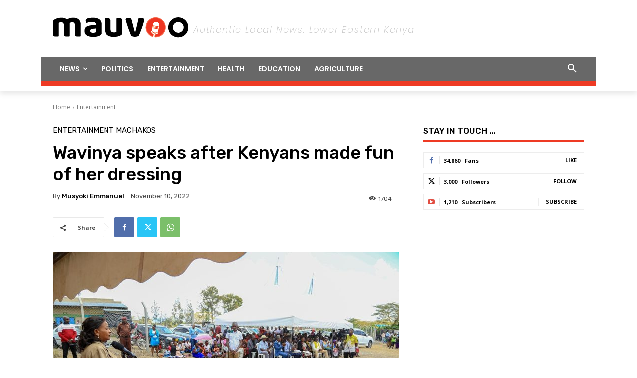

--- FILE ---
content_type: text/html; charset=utf-8
request_url: https://www.google.com/recaptcha/api2/aframe
body_size: 267
content:
<!DOCTYPE HTML><html><head><meta http-equiv="content-type" content="text/html; charset=UTF-8"></head><body><script nonce="Uu7F47WX5CasIzynw1VsWw">/** Anti-fraud and anti-abuse applications only. See google.com/recaptcha */ try{var clients={'sodar':'https://pagead2.googlesyndication.com/pagead/sodar?'};window.addEventListener("message",function(a){try{if(a.source===window.parent){var b=JSON.parse(a.data);var c=clients[b['id']];if(c){var d=document.createElement('img');d.src=c+b['params']+'&rc='+(localStorage.getItem("rc::a")?sessionStorage.getItem("rc::b"):"");window.document.body.appendChild(d);sessionStorage.setItem("rc::e",parseInt(sessionStorage.getItem("rc::e")||0)+1);localStorage.setItem("rc::h",'1769376577959');}}}catch(b){}});window.parent.postMessage("_grecaptcha_ready", "*");}catch(b){}</script></body></html>